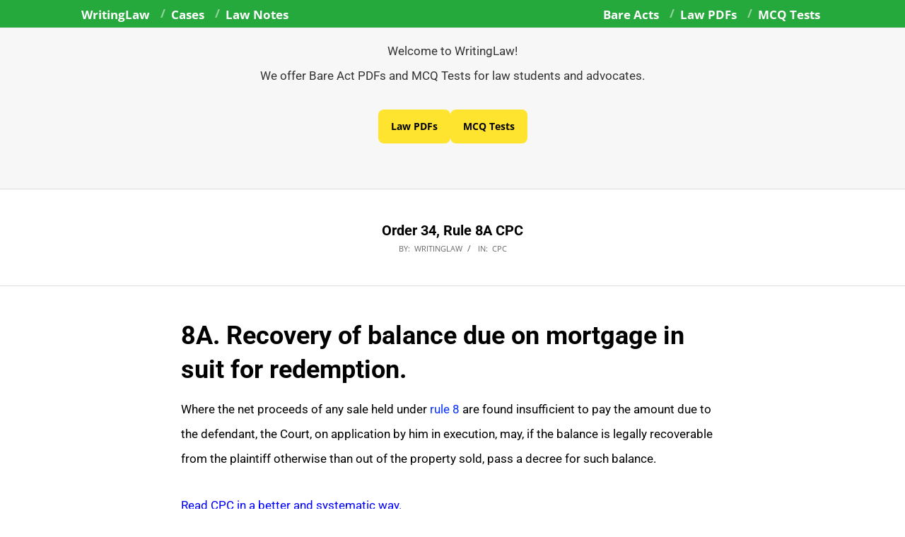

--- FILE ---
content_type: text/html; charset=utf-8
request_url: https://www.google.com/recaptcha/api2/aframe
body_size: 267
content:
<!DOCTYPE HTML><html><head><meta http-equiv="content-type" content="text/html; charset=UTF-8"></head><body><script nonce="HwsUBNYve2CuMG86jlvy6A">/** Anti-fraud and anti-abuse applications only. See google.com/recaptcha */ try{var clients={'sodar':'https://pagead2.googlesyndication.com/pagead/sodar?'};window.addEventListener("message",function(a){try{if(a.source===window.parent){var b=JSON.parse(a.data);var c=clients[b['id']];if(c){var d=document.createElement('img');d.src=c+b['params']+'&rc='+(localStorage.getItem("rc::a")?sessionStorage.getItem("rc::b"):"");window.document.body.appendChild(d);sessionStorage.setItem("rc::e",parseInt(sessionStorage.getItem("rc::e")||0)+1);localStorage.setItem("rc::h",'1768867572826');}}}catch(b){}});window.parent.postMessage("_grecaptcha_ready", "*");}catch(b){}</script></body></html>